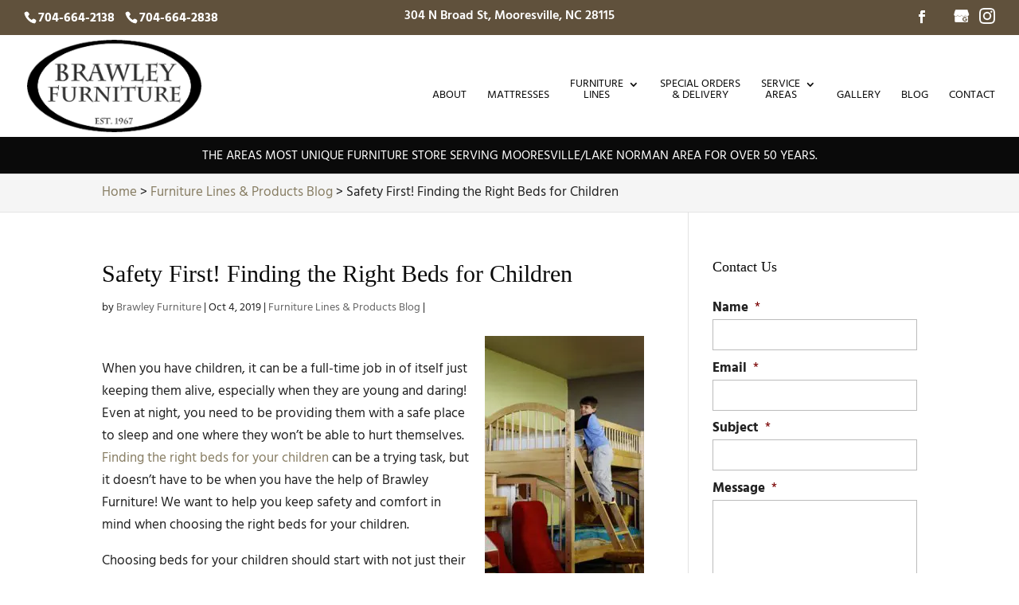

--- FILE ---
content_type: text/css
request_url: https://brawley-furniture.com/wp-content/plugins/wj-xbrowser/dist/styles.css?ver=2.0.2
body_size: 1945
content:
.relpost-thumb-wrapper {margin-top: 35px;}.mobile_info, .mobile_box, .mobile_box_map, .top_phone, .top_phone2{display: none;}#footer-info {float:none!important}#cboxTitle {display: none !important;}@media (max-width: 1024px){#top-menu li.menu-item {font-size:13px;}.below-main-section .et_pb_video {margin-top: 75px;}.bottom-section .et_pb_text_inner h3 {font-size: 30px;}}@media (max-width: 1280px){#sidebar form ul.gform_fields li .ginput_recaptcha {transform: scale(0.63) !important;-webkit-transform: scale(0.63) !important;transform-origin: 0 0;-webkit-transform-origin: 0 0;}.slider-section .et_pb_slide_title {font-size: 38px;}}@media (max-width: 360px){#dc_text_box h1 {font-size: 22px !important;}}@media (max-width: 480px){#dc_coverpic_image, #dc_coverpic_text_wrapper, #dc_coverpic_text_area_flex {height: 360px !important;}h1{font-size: 28px!important;}h2, h3{font-size: 20px!important;}h4, h5, h6{font-size: 18px!important;}body, div, p{font-size: 16px!important;}#et-footer-nav .container{width:100%;max-width:100%;min-width:100%;}#menu-footer-menu {display:block;width:100%;margin:0;padding:0;}#menu-footer-menu li{display:block;width:100%;padding:10px;border-bottom:1px solid rgba(0, 0, 0, 0.1);text-align:center;}#menu-footer-menu li:last-child{border-bottom:0;}#footer-widgets .footer-widget{margin-bottom: 30px !important;display:block;}form ul.gform_fields li .ginput_recaptcha{transform:scale(0.66);-webkit-transform:scale(0.66);transform-origin:0 0;-webkit-transform-origin:0 0;}#gallery-1 .gallery-item {width: 50% !important;}.slider-section .et_pb_slider_container_inner .et_pb_slide_description .et_pb_slide_title {font-size: 22px !important;}.bottom-section .et_pb_text_inner h3 {font-size: 22px !important;}.mobile_box {height: 306px !important;}.mobile_box_map{height: 389px !important;}.slider-section .et_pb_container{min-height: 400px !important;}#dc_text_box h1 {font-size: 25px !important;}.dc_breadcrumbs div {font-size: 12px!important;}.dc_breadcrumbs .container {width: 85%;}.entry-title.main_title {font-size: 25px !important;}#left-area .entry-content h2 {font-size: 18px !important;}.dc_breadcrumbs {line-height: 16px!important;}}@media (max-width: 601px){form ul.gform_fields li .ginput_recaptcha{transform:scale(0.69);-webkit-transform:scale(0.69);transform-origin:0 0;-webkit-transform-origin:0 0;}.content-image {float: none !important;display: block !important;margin: 0 auto !important;}}@media (max-width: 773px){.footer-widget:nth-child(n) {width: 100%!important;margin: 0 7.5% 3% 0 !important;text-align: center;}#footer-widgets .footer-widget .fwidget {width: 100%;}#footer-widgets .footer-widget li:before{opacity:0;}.footer-widget .vCard.vcard-left {text-align: center;}#footer-widgets .footer-widget:nth-child(n), #footer-widgets .footer-widget .fwidget {margin-bottom: 20px !important;}.footer-widget .rpwe-thumb {float: none;display: block;margin: 0 auto 5px;}}@media (max-width: 980px){.contactus_section{padding-top: 0;}.contactus_section .et_pb_image{max-width: 100%!important;}.contactus_section .vCard,.contactus_section .et_pb_code_inner{text-align: center;}.contactus_section .et_pb_image img {max-width: 300px;width: 100%;}.contactus_section .et_pb_row {padding: 20px 0;padding-bottom: 0;}hr.formborder {float: none;}#sidebar {padding-top: 28px;}#dc_privacy_policy {float: none;text-align: center;}hr.formborder{margin:2% auto;float:none !important;}.wpcf7-form-control:not(.wpcf7-submit){width:100%;padding:7px !important;}.contact-page-text{margin-top:20px;}.grecaptcha-badge{bottom:15%;opacity:0.5;}.grecaptcha-badge:hover{opacity:1;}#et-footer-nav .container{width:100%;max-width:100%;min-width:100%;}#menu-footer-menu, #menu-footer-articles, #menu-footer-article, #menu-main-menu {display:block;width:100%;margin:0;padding:0;}#menu-footer-menu li, #menu-footer-articles li, #menu-main-menu li, #menu-footer-article li{display:block;width:100%;padding:10px;border-bottom:1px solid rgba(0, 0, 0, 0.05);text-align:center;}#menu-footer-menu li:last-child, #menu-footer-articles li:last-child, #menu-main-menu li:last-child, #menu-footer-article li:last-child{border-bottom:0;}#footer-widgets .footer-widget{margin-bottom: 30px !important;display:block;}.et_mobile_menu{left: auto;right: 0;width: 100%;padding: 1%;text-align:left;}.et_mobile_menu li:last-child a{border-bottom:0;}.et_mobile_menu li a br{display:none;}.et_mobile_menu {border-color:#FFF !important;}.wpcf7-form-control{width:100% !important;max-width:100% !important;min-width:100% !important;padding:7px;display:block;}div.et_pb_tabsul.et_pb_tabs_controls li a{padding: 10px 20px 10px;}h1.entry-title.main_title{margin-bottom: 20px;}#sidebar form .gform_body ul.gform_fields li .ginput_container input[type="text"],#sidebar form .gform_body ul.gform_fields li .ginput_container input[type="password"],#sidebar form .gform_body ul.gform_fields li .ginput_container input[type="email"],#sidebar form .gform_body ul.gform_fields li .ginput_container input[type="number"],#sidebar form .gform_body ul.gform_fields li .ginput_container textarea{max-width:100%;width:100%;}.mobile_info{display: block;background: #60513c;color: #fff;text-transform: uppercase;position: fixed;bottom: 0;right: 0;left: 0;margin: auto;z-index: 9999;}.mobile_info td{text-align: center;padding: 5px;width: 500px;text-shadow: 1px 1px 4px rgba(0,0,0,0.8);font-size: 16px;font-weight: bold;cursor: pointer;}.mobile_box{position: fixed;bottom: 0;top: 0;right: 0;left: 0;margin: auto;background: #fff;height: 320px;max-width: 230px;padding: 10px;text-align: center;z-index: 99999;box-shadow: 5px 5px 5px #000000;border-radius: 5px;}.mobile_box_map{position: fixed;bottom: 0;top: 0;right: 0;left: 0;margin: auto;background: #fff;height: 396px;max-width: 230px;padding: 10px;text-align: center;z-index: 99999;box-shadow: 5px 5px 5px #000000;border-radius: 5px;}.mobile_btn{background: #60513c;margin-bottom: 5px;padding: 5px;}.mobile_btn a{color: #ffffff !important;}.mobile_title{font-size: 18px !important;color: #000;font-weight: bold;}.mobile_hr{margin-top: 5px;margin-bottom: 10px;font-size: 14px !important;font-weight: bold;color: #000;}.close_btn{background: #000;color: #fff;padding: 2px 10px;border-radius: 30px;position: absolute;right: -10px;top: -15px;border: 3px solid #60513c;cursor: pointer;}.mobile_map{padding: 5px 0;}.top_phone {font-size: 22px;position: fixed;top: 0;background: #60513c;border-bottom: 3px solid #fff;left: 0;right: 0;max-width: 100%;z-index: 99999;color: #fff !important;padding: 5px;display: block;text-align: center;}.top_phone2 {font-size: 22px;position: fixed;top: 40px;background: #60513c;border-bottom: 3px solid #fff;left: 0;right: 0;max-width: 100%;z-index: 99999;color: #fff !important;padding: 5px;display: block;text-align: center;}#footer-bottom {padding: 15px 0 55px;}.mobile_hr .heading {display: none;}#top-header {margin-top: 80px;}#top-header #et-info {float: none;}#top-header #et-info-phone {display: none;}#top-header .et-social-icons {float: none !important;display: block;}#top-header .head-addr {position: relative;display: block;padding-bottom: 10px;}.mobile_menu_bar::before{font-size: 42px;}#logo {max-height: 100%;height: 85px;max-width: 100% !important;}.slider-section .et_pb_slide_title {font-size: 30px !important;}.main-section h1 {font-size: 30px !important;text-align: center;}.main-section .et_pb_row {padding: 0;}.main-section .et_pb_module {text-align: center;}.below-main-section h3 {text-align: center;}.below-main-section .et_pb_module {text-align: center;}.below-main-section .et_pb_video {margin-top: 0;}.bottom-section h3 {font-size: 24px !important;text-align: center;}.bottom-section .section-overlay{background-image: linear-gradient(90deg,rgba(0,0,0,0.9) 0%,rgba(0,0,0,0.4) 100%) !important;}.bottom-section .et_pb_module {text-align: center;}}@media (max-width: 1100px){#top-menu li.menu-item {padding-right: 10px;}}@media (max-width: 767px){#footer-widgets .footer-widget:nth-child(n), #footer-widgets .footer-widget .fwidget {margin-bottom: 30px !important;}.slider-section .et_pb_slide_description .et_pb_slide_title {font-size: 24px !important;}.slider-section .et_pb_slide_title span {display: block;}.main-section .et_pb_text_inner h1 {font-size: 24px !important;}}@media (max-width: 640px){.contactus_section form ul.gform_fields li .ginput_recaptcha{transform:scale(0.69);-webkit-transform:scale(0.69);transform-origin:0 0;-webkit-transform-origin:0 0;width: 145%;}.contactus_section form ul.gform_fields li .ginput_recaptcha div{margin: 0 auto;}#sidebar form ul.gform_fields li .ginput_recaptcha {transform:scale(0.69) !important;-webkit-transform:scale(0.69) !important;transform-origin:0 0;-webkit-transform-origin:0 0;width: 145%;}#sidebar form ul.gform_fields li .ginput_recaptcha div{margin: 0 auto;}}ul.et_mobile_menu{display:none;}ul.et_mobile_menu > li.menu-item-has-children{display:block;position:relative;}ul.et_mobile_menu > li.menu-item-has-children ul.sub-menu, ul.et_mobile_menu > li.menu-item-has-children ul.sub-menu > li{display:none;position:relative;}ul.et_mobile_menu > li.menu-item-has-children > a{padding-right:20px;}ul.et_mobile_menu li.menu-item-has-children .chevron{position:absolute;top:5px;right:10px;z-index:99;display:block;width:24px;height:32px;text-align:center;-webkit-transition: all 0.3s ease-in-out;-moz-transition: all 0.3s ease-in-out;-o-transition: all 0.3s ease-in-out;transition: all 0.3s ease-in-out;background-size:10px 10px;}ul.et_mobile_menu li.menu-item-has-children .chevron:before{content: '▼';display:block;-webkit-transition: all 0.3s ease-in-out;-moz-transition: all 0.3s ease-in-out;-o-transition: all 0.3s ease-in-out;transition: all 0.3s ease-in-out;}ul.et_mobile_menu li.menu-item-has-children .chevron.open:before{-webkit-transition: all 0.3s ease-in-out;-moz-transition: all 0.3s ease-in-out;-o-transition: all 0.3s ease-in-out;transition: all 0.3s ease-in-out;transform: rotate(180deg);}